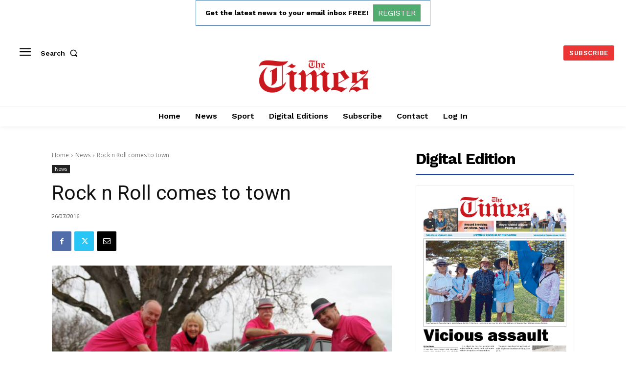

--- FILE ---
content_type: text/html; charset=utf-8
request_url: https://www.google.com/recaptcha/api2/aframe
body_size: 266
content:
<!DOCTYPE HTML><html><head><meta http-equiv="content-type" content="text/html; charset=UTF-8"></head><body><script nonce="GiDHMfeLEnBmOPsgIhUVqw">/** Anti-fraud and anti-abuse applications only. See google.com/recaptcha */ try{var clients={'sodar':'https://pagead2.googlesyndication.com/pagead/sodar?'};window.addEventListener("message",function(a){try{if(a.source===window.parent){var b=JSON.parse(a.data);var c=clients[b['id']];if(c){var d=document.createElement('img');d.src=c+b['params']+'&rc='+(localStorage.getItem("rc::a")?sessionStorage.getItem("rc::b"):"");window.document.body.appendChild(d);sessionStorage.setItem("rc::e",parseInt(sessionStorage.getItem("rc::e")||0)+1);localStorage.setItem("rc::h",'1769748716811');}}}catch(b){}});window.parent.postMessage("_grecaptcha_ready", "*");}catch(b){}</script></body></html>